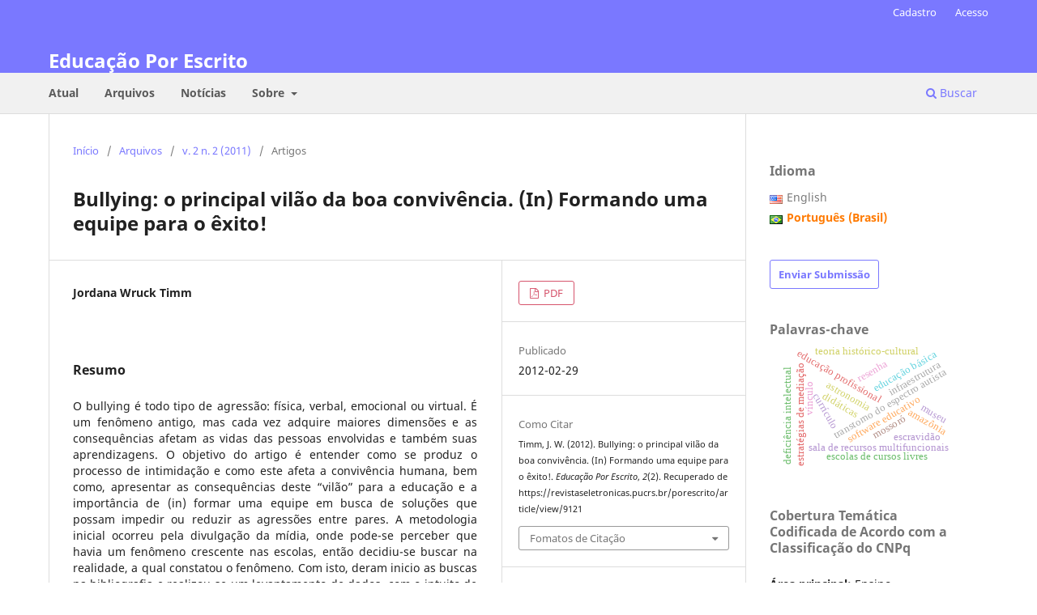

--- FILE ---
content_type: text/html; charset=utf-8
request_url: https://revistaseletronicas.pucrs.br/porescrito/article/view/9121
body_size: 8749
content:
<!DOCTYPE html>
<html lang="pt-BR" xml:lang="pt-BR">
<head>
	<meta charset="utf-8">
	<meta name="viewport" content="width=device-width, initial-scale=1.0">
	<title>
		Bullying: o principal vilão da boa convivência. (In) Formando uma equipe para o êxito!
							| Educação Por Escrito
			</title>

	
<link rel="icon" href="https://revistaseletronicas.pucrs.br/public/journals/31/favicon_pt_BR.png" />
<meta name="generator" content="Open Journal Systems 3.3.0.21" />
<!-- AddThis --><script type="text/javascript" src="//s7.addthis.com/js/300/addthis_widget.js#pubid=ra-5dd6b3fc18a076d2"></script>
<!-- Bootstrap CSS --><link rel="stylesheet" href="https://stackpath.bootstrapcdn.com/bootstrap/4.4.1/css/bootstrap.min.css" integrity="sha384-Vkoo8x4CGsO3+Hhxv8T/Q5PaXtkKtu6ug5TOeNV6gBiFeWPGFN9MuhOf23Q9Ifjh" crossorigin="anonymous">
<!-- Bootstrap JS --><script src="https://code.jquery.com/jquery-3.4.1.slim.min.js" integrity="sha384-J6qa4849blE2+poT4WnyKhv5vZF5SrPo0iEjwBvKU7imGFAV0wwj1yYfoRSJoZ+n" crossorigin="anonymous"></script><script src="https://cdn.jsdelivr.net/npm/popper.js@1.16.0/dist/umd/popper.min.js" integrity="sha384-Q6E9RHvbIyZFJoft+2mJbHaEWldlvI9IOYy5n3zV9zzTtmI3UksdQRVvoxMfooAo" crossorigin="anonymous"></script><script src="https://stackpath.bootstrapcdn.com/bootstrap/4.4.1/js/bootstrap.min.js" integrity="sha384-wfSDF2E50Y2D1uUdj0O3uMBJnjuUD4Ih7YwaYd1iqfktj0Uod8GCExl3Og8ifwB6" crossorigin="anonymous"></script>
<link rel="schema.DC" href="http://purl.org/dc/elements/1.1/" />
<meta name="DC.Creator.PersonalName" content="Jordana Wruck Timm"/>
<meta name="DC.Date.created" scheme="ISO8601" content="2012-02-29"/>
<meta name="DC.Date.dateSubmitted" scheme="ISO8601" content="2011-06-29"/>
<meta name="DC.Date.issued" scheme="ISO8601" content="2012-02-29"/>
<meta name="DC.Date.modified" scheme="ISO8601" content="2012-02-29"/>
<meta name="DC.Description" xml:lang="pt" content="O bullying é todo tipo de agressão: física, verbal, emocional ou virtual. É um fenômeno antigo, mas cada vez adquire maiores dimensões e as consequências afetam as vidas das pessoas envolvidas e também suas aprendizagens. O objetivo do artigo é entender como se produz o processo de intimidação e como este afeta a convivência humana, bem como, apresentar as consequências deste “vilão” para a educação e a importância de (in) formar uma equipe em busca de soluções que possam impedir ou reduzir as agressões entre pares. A metodologia inicial ocorreu pela divulgação da mídia, onde pode-se perceber que havia um fenômeno crescente nas escolas, então decidiu-se buscar na realidade, a qual constatou o fenômeno. Com isto, deram inicio as buscas na bibliografia e realizou-se um levantamento de dados, com o intuito de verificar o entendimento dos envolvidos sobre o assunto. Com as informações obtidas, concluiu-se que este é um trabalho árduo e impossível de realizar só, ou seja, para obter-se boa convivência entre todos e consequentemente, êxito no logro das aprendizagens, se requer a participação da tríade que intervêm no processo educativo: escola, família e estudante."/>
<meta name="DC.Format" scheme="IMT" content="application/pdf"/>
<meta name="DC.Identifier" content="9121"/>
<meta name="DC.Identifier.URI" content="https://revistaseletronicas.pucrs.br/porescrito/article/view/9121"/>
<meta name="DC.Language" scheme="ISO639-1" content="pt"/>
<meta name="DC.Rights" content="Copyright (c)  "/>
<meta name="DC.Rights" content=""/>
<meta name="DC.Source" content="Educação Por Escrito"/>
<meta name="DC.Source.ISSN" content="2179-8435"/>
<meta name="DC.Source.Issue" content="2"/>
<meta name="DC.Source.Volume" content="2"/>
<meta name="DC.Source.URI" content="https://revistaseletronicas.pucrs.br/porescrito"/>
<meta name="DC.Title" content="Bullying: o principal vilão da boa convivência. (In) Formando uma equipe para o êxito!"/>
<meta name="DC.Type" content="Text.Serial.Journal"/>
<meta name="DC.Type.articleType" content="Artigos"/>
<meta name="gs_meta_revision" content="1.1"/>
<meta name="citation_journal_title" content="Educação Por Escrito"/>
<meta name="citation_journal_abbrev" content="Educ. Escr."/>
<meta name="citation_issn" content="2179-8435"/> 
<meta name="citation_author" content="Jordana Wruck Timm"/>
<meta name="citation_title" content="Bullying: o principal vilão da boa convivência. (In) Formando uma equipe para o êxito!"/>
<meta name="citation_language" content="pt"/>
<meta name="citation_date" content="2011"/>
<meta name="citation_volume" content="2"/>
<meta name="citation_issue" content="2"/>
<meta name="citation_abstract_html_url" content="https://revistaseletronicas.pucrs.br/porescrito/article/view/9121"/>
<meta name="citation_pdf_url" content="https://revistaseletronicas.pucrs.br/porescrito/article/download/9121/7468"/>
	<link rel="stylesheet" href="https://revistaseletronicas.pucrs.br/porescrito/$$$call$$$/page/page/css?name=stylesheet" type="text/css" /><link rel="stylesheet" href="https://revistaseletronicas.pucrs.br/porescrito/$$$call$$$/page/page/css?name=font" type="text/css" /><link rel="stylesheet" href="https://revistaseletronicas.pucrs.br/lib/pkp/styles/fontawesome/fontawesome.css?v=3.3.0.21" type="text/css" /><link rel="stylesheet" href="https://revistaseletronicas.pucrs.br/plugins/generic/doiInSummary/styles/doi.css?v=3.3.0.21" type="text/css" /><link rel="stylesheet" href="https://revistaseletronicas.pucrs.br/public/journals/31/styleSheet.css?d=2024-08-14+11%3A37%3A12" type="text/css" /><link rel="stylesheet" href="https://revistaseletronicas.pucrs.br/public/site/styleSheet.css?v=3.3.0.21" type="text/css" />
</head>
<body class="pkp_page_article pkp_op_view" dir="ltr">

	<div class="pkp_structure_page">

				<header class="pkp_structure_head" id="headerNavigationContainer" role="banner">
						
 <nav class="cmp_skip_to_content" aria-label="Ir para os links de conteúdo">
	<a href="#pkp_content_main">Ir para o conteúdo principal</a>
	<a href="#siteNav">Ir para o menu de navegação principal</a>
		<a href="#pkp_content_footer">Ir para o rodapé</a>
</nav>

			<div class="pkp_head_wrapper">

				<div class="pkp_site_name_wrapper">
					<button class="pkp_site_nav_toggle">
						<span>Open Menu</span>
					</button>
										<div class="pkp_site_name">
																<a href="						https://revistaseletronicas.pucrs.br/porescrito/index
					" class="is_text">Educação Por Escrito</a>
										</div>
				</div>

				
				<nav class="pkp_site_nav_menu" aria-label="Navegação no Site">
					<a id="siteNav"></a>
					<div class="pkp_navigation_primary_row">
						<div class="pkp_navigation_primary_wrapper">
																				<ul id="navigationPrimary" class="pkp_navigation_primary pkp_nav_list">
								<li class="">
				<a href="https://revistaseletronicas.pucrs.br/porescrito/issue/current">
					Atual
				</a>
							</li>
								<li class="">
				<a href="https://revistaseletronicas.pucrs.br/porescrito/issue/archive">
					Arquivos
				</a>
							</li>
								<li class="">
				<a href="https://revistaseletronicas.pucrs.br/porescrito/announcement">
					Notícias
				</a>
							</li>
								<li class="">
				<a href="https://revistaseletronicas.pucrs.br/porescrito/about">
					Sobre
				</a>
									<ul>
																					<li class="">
									<a href="https://revistaseletronicas.pucrs.br/porescrito/about">
										Sobre a Revista
									</a>
								</li>
																												<li class="">
									<a href="https://revistaseletronicas.pucrs.br/porescrito/about/submissions">
										Submissões
									</a>
								</li>
																												<li class="">
									<a href="https://revistaseletronicas.pucrs.br/porescrito/about/editorialTeam">
										Equipe Editorial
									</a>
								</li>
																												<li class="">
									<a href="https://revistaseletronicas.pucrs.br/porescrito/about/privacy">
										Declaração de Privacidade
									</a>
								</li>
																												<li class="">
									<a href="https://revistaseletronicas.pucrs.br/porescrito/about/contact">
										Contato
									</a>
								</li>
																		</ul>
							</li>
			</ul>

				

																						<div class="pkp_navigation_search_wrapper">
									<a href="https://revistaseletronicas.pucrs.br/porescrito/search" class="pkp_search pkp_search_desktop">
										<span class="fa fa-search" aria-hidden="true"></span>
										Buscar
									</a>
								</div>
													</div>
					</div>
					<div class="pkp_navigation_user_wrapper" id="navigationUserWrapper">
							<ul id="navigationUser" class="pkp_navigation_user pkp_nav_list">
								<li class="profile">
				<a href="https://revistaseletronicas.pucrs.br/porescrito/user/register">
					Cadastro
				</a>
							</li>
								<li class="profile">
				<a href="https://revistaseletronicas.pucrs.br/porescrito/login">
					Acesso
				</a>
							</li>
										</ul>

					</div>
				</nav>
			</div><!-- .pkp_head_wrapper -->
		</header><!-- .pkp_structure_head -->

						<div class="pkp_structure_content has_sidebar">
			<div class="pkp_structure_main" role="main">
				<a id="pkp_content_main"></a>

<div class="page page_article">
			<nav class="cmp_breadcrumbs" role="navigation" aria-label="Você está aqui:">
	<ol>
		<li>
			<a href="https://revistaseletronicas.pucrs.br/porescrito/index">
				Início
			</a>
			<span class="separator">/</span>
		</li>
		<li>
			<a href="https://revistaseletronicas.pucrs.br/porescrito/issue/archive">
				Arquivos
			</a>
			<span class="separator">/</span>
		</li>
					<li>
				<a href="https://revistaseletronicas.pucrs.br/porescrito/issue/view/535">
					v. 2 n. 2 (2011)
				</a>
				<span class="separator">/</span>
			</li>
				<li class="current" aria-current="page">
			<span aria-current="page">
									Artigos
							</span>
		</li>
	</ol>
</nav>
	
		  	 <article class="obj_article_details">

		
	<h1 class="page_title">
		Bullying: o principal vilão da boa convivência. (In) Formando uma equipe para o êxito!
	</h1>

	
	<div class="row">
		<div class="main_entry">

							<section class="item authors">
					<h2 class="pkp_screen_reader">Autores</h2>
					<ul class="authors">
											<li>
							<span class="name">
								Jordana Wruck Timm
							</span>
																				</li>
										</ul>
				</section>
			
																					
						
										<section class="item abstract">
					<h2 class="label">Resumo</h2>
					O bullying é todo tipo de agressão: física, verbal, emocional ou virtual. É um fenômeno antigo, mas cada vez adquire maiores dimensões e as consequências afetam as vidas das pessoas envolvidas e também suas aprendizagens. O objetivo do artigo é entender como se produz o processo de intimidação e como este afeta a convivência humana, bem como, apresentar as consequências deste “vilão” para a educação e a importância de (in) formar uma equipe em busca de soluções que possam impedir ou reduzir as agressões entre pares. A metodologia inicial ocorreu pela divulgação da mídia, onde pode-se perceber que havia um fenômeno crescente nas escolas, então decidiu-se buscar na realidade, a qual constatou o fenômeno. Com isto, deram inicio as buscas na bibliografia e realizou-se um levantamento de dados, com o intuito de verificar o entendimento dos envolvidos sobre o assunto. Com as informações obtidas, concluiu-se que este é um trabalho árduo e impossível de realizar só, ou seja, para obter-se boa convivência entre todos e consequentemente, êxito no logro das aprendizagens, se requer a participação da tríade que intervêm no processo educativo: escola, família e estudante.
				</section>
			
			<div class="item downloads_chart">
	<h3 class="label">
		Downloads
	</h3>
	<div class="value">
		<canvas class="usageStatsGraph" data-object-type="Submission" data-object-id="9121"></canvas>
		<div class="usageStatsUnavailable" data-object-type="Submission" data-object-id="9121">
			Não há dados estatísticos.
		</div>
	</div>
</div>


																			
						
		</div><!-- .main_entry -->

		<div class="entry_details">

						
										<div class="item galleys">
					<h2 class="pkp_screen_reader">
						Downloads
					</h2>
					<ul class="value galleys_links">
													<li>
								
	
							

<a class="obj_galley_link pdf" href="https://revistaseletronicas.pucrs.br/porescrito/article/view/9121/7468">

		
	PDF

	</a>
							</li>
											</ul>
				</div>
						
						<div class="item published">
				<section class="sub_item">
					<h2 class="label">
						Publicado
					</h2>
					<div class="value">
																			<span>2012-02-29</span>
																	</div>
				</section>
							</div>
			
										<div class="item citation">
					<section class="sub_item citation_display">
						<h2 class="label">
							Como Citar
						</h2>
						<div class="value">
							<div id="citationOutput" role="region" aria-live="polite">
								<div class="csl-bib-body">
  <div class="csl-entry">Timm, J. W. (2012). Bullying: o principal vilão da boa convivência. (In) Formando uma equipe para o êxito!. <i>Educação Por Escrito</i>, <i>2</i>(2). Recuperado de https://revistaseletronicas.pucrs.br/porescrito/article/view/9121</div>
</div>
							</div>
							<div class="citation_formats">
								<button class="cmp_button citation_formats_button" aria-controls="cslCitationFormats" aria-expanded="false" data-csl-dropdown="true">
									Fomatos de Citação
								</button>
								<div id="cslCitationFormats" class="citation_formats_list" aria-hidden="true">
									<ul class="citation_formats_styles">
																					<li>
												<a
													rel="nofollow"
													aria-controls="citationOutput"
													href="https://revistaseletronicas.pucrs.br/porescrito/citationstylelanguage/get/acm-sig-proceedings?submissionId=9121&amp;publicationId=7994"
													data-load-citation
													data-json-href="https://revistaseletronicas.pucrs.br/porescrito/citationstylelanguage/get/acm-sig-proceedings?submissionId=9121&amp;publicationId=7994&amp;return=json"
												>
													ACM
												</a>
											</li>
																					<li>
												<a
													rel="nofollow"
													aria-controls="citationOutput"
													href="https://revistaseletronicas.pucrs.br/porescrito/citationstylelanguage/get/acs-nano?submissionId=9121&amp;publicationId=7994"
													data-load-citation
													data-json-href="https://revistaseletronicas.pucrs.br/porescrito/citationstylelanguage/get/acs-nano?submissionId=9121&amp;publicationId=7994&amp;return=json"
												>
													ACS
												</a>
											</li>
																					<li>
												<a
													rel="nofollow"
													aria-controls="citationOutput"
													href="https://revistaseletronicas.pucrs.br/porescrito/citationstylelanguage/get/apa?submissionId=9121&amp;publicationId=7994"
													data-load-citation
													data-json-href="https://revistaseletronicas.pucrs.br/porescrito/citationstylelanguage/get/apa?submissionId=9121&amp;publicationId=7994&amp;return=json"
												>
													APA
												</a>
											</li>
																					<li>
												<a
													rel="nofollow"
													aria-controls="citationOutput"
													href="https://revistaseletronicas.pucrs.br/porescrito/citationstylelanguage/get/associacao-brasileira-de-normas-tecnicas?submissionId=9121&amp;publicationId=7994"
													data-load-citation
													data-json-href="https://revistaseletronicas.pucrs.br/porescrito/citationstylelanguage/get/associacao-brasileira-de-normas-tecnicas?submissionId=9121&amp;publicationId=7994&amp;return=json"
												>
													ABNT
												</a>
											</li>
																					<li>
												<a
													rel="nofollow"
													aria-controls="citationOutput"
													href="https://revistaseletronicas.pucrs.br/porescrito/citationstylelanguage/get/chicago-author-date?submissionId=9121&amp;publicationId=7994"
													data-load-citation
													data-json-href="https://revistaseletronicas.pucrs.br/porescrito/citationstylelanguage/get/chicago-author-date?submissionId=9121&amp;publicationId=7994&amp;return=json"
												>
													Chicago
												</a>
											</li>
																					<li>
												<a
													rel="nofollow"
													aria-controls="citationOutput"
													href="https://revistaseletronicas.pucrs.br/porescrito/citationstylelanguage/get/harvard-cite-them-right?submissionId=9121&amp;publicationId=7994"
													data-load-citation
													data-json-href="https://revistaseletronicas.pucrs.br/porescrito/citationstylelanguage/get/harvard-cite-them-right?submissionId=9121&amp;publicationId=7994&amp;return=json"
												>
													Harvard
												</a>
											</li>
																					<li>
												<a
													rel="nofollow"
													aria-controls="citationOutput"
													href="https://revistaseletronicas.pucrs.br/porescrito/citationstylelanguage/get/ieee?submissionId=9121&amp;publicationId=7994"
													data-load-citation
													data-json-href="https://revistaseletronicas.pucrs.br/porescrito/citationstylelanguage/get/ieee?submissionId=9121&amp;publicationId=7994&amp;return=json"
												>
													IEEE
												</a>
											</li>
																					<li>
												<a
													rel="nofollow"
													aria-controls="citationOutput"
													href="https://revistaseletronicas.pucrs.br/porescrito/citationstylelanguage/get/modern-language-association?submissionId=9121&amp;publicationId=7994"
													data-load-citation
													data-json-href="https://revistaseletronicas.pucrs.br/porescrito/citationstylelanguage/get/modern-language-association?submissionId=9121&amp;publicationId=7994&amp;return=json"
												>
													MLA
												</a>
											</li>
																					<li>
												<a
													rel="nofollow"
													aria-controls="citationOutput"
													href="https://revistaseletronicas.pucrs.br/porescrito/citationstylelanguage/get/turabian-fullnote-bibliography?submissionId=9121&amp;publicationId=7994"
													data-load-citation
													data-json-href="https://revistaseletronicas.pucrs.br/porescrito/citationstylelanguage/get/turabian-fullnote-bibliography?submissionId=9121&amp;publicationId=7994&amp;return=json"
												>
													Turabian
												</a>
											</li>
																					<li>
												<a
													rel="nofollow"
													aria-controls="citationOutput"
													href="https://revistaseletronicas.pucrs.br/porescrito/citationstylelanguage/get/vancouver?submissionId=9121&amp;publicationId=7994"
													data-load-citation
													data-json-href="https://revistaseletronicas.pucrs.br/porescrito/citationstylelanguage/get/vancouver?submissionId=9121&amp;publicationId=7994&amp;return=json"
												>
													Vancouver
												</a>
											</li>
																			</ul>
																			<div class="label">
											Baixar Citação
										</div>
										<ul class="citation_formats_styles">
																							<li>
													<a href="https://revistaseletronicas.pucrs.br/porescrito/citationstylelanguage/download/ris?submissionId=9121&amp;publicationId=7994">
														<span class="fa fa-download"></span>
														Endnote/Zotero/Mendeley (RIS)
													</a>
												</li>
																							<li>
													<a href="https://revistaseletronicas.pucrs.br/porescrito/citationstylelanguage/download/bibtex?submissionId=9121&amp;publicationId=7994">
														<span class="fa fa-download"></span>
														BibTeX
													</a>
												</li>
																					</ul>
																	</div>
							</div>
						</div>
					</section>
				</div>
			
										<div class="item issue">

											<section class="sub_item">
							<h2 class="label">
								Edição
							</h2>
							<div class="value">
								<a class="title" href="https://revistaseletronicas.pucrs.br/porescrito/issue/view/535">
									v. 2 n. 2 (2011)
								</a>
							</div>
						</section>
					
											<section class="sub_item">
							<h2 class="label">
								Seção
							</h2>
							<div class="value">
								Artigos
							</div>
						</section>
					
									</div>
			
															
						
			

		</div><!-- .entry_details -->
	</div><!-- .row -->

</article>

	<div id="articlesBySameAuthorList">
						<h3>Artigos mais lidos pelo mesmo(s) autor(es)</h3>

			<ul>
																													<li>
													Jordana Wruck Timm,
													Claus Dieter Stobäus,
													Juan José Moriño Mosquera,
												<a href="https://revistaseletronicas.pucrs.br/porescrito/article/view/17805">
							Psicologia Positiva e bem-estar docente: Estado de Conhecimento (CAPES, 2011-2012)
						</a>,
						<a href="https://revistaseletronicas.pucrs.br/porescrito/issue/view/865">
							Educação Por Escrito: v. 5 n. 2 (2014): Edição Temática - Estado do Conhecimento
						</a>
					</li>
																													<li>
													Tatiane de Freitas Ermel,
													Jordana Wruck Timm,
													Pricila Kohls dos Santos,
												<a href="https://revistaseletronicas.pucrs.br/porescrito/article/view/26135">
							Apresentação
						</a>,
						<a href="https://revistaseletronicas.pucrs.br/porescrito/issue/view/1101">
							Educação Por Escrito: v. 7 n. 2 (2016): Experiências de Internacionalização da Educação Superior
						</a>
					</li>
							</ul>
			<div id="articlesBySameAuthorPages">
				
			</div>
			</div>


</div><!-- .page -->

	</div><!-- pkp_structure_main -->

									<div class="pkp_structure_sidebar left" role="complementary" aria-label="Barra lateral">
				<link rel="stylesheet" type="text/css" href="/plugins/blocks/bandeiraIdioma/flagToggle.css">

<div class="pkp_block block_language">
	<span class="title">
		Idioma
	</span>

	<div class="content">
		<ul>
							<li class="locale_en_US" lang="en_US">
					<a href="https://revistaseletronicas.pucrs.br/porescrito/user/setLocale/en_US?source=%2Fporescrito%2Farticle%2Fview%2F9121">
						
												<span class="flagToggle en_US">
						&nbsp;
						</span>

																			English
						
					</a>
				</li>
							<li class="locale_pt_BR current" lang="pt_BR">
					<a href="https://revistaseletronicas.pucrs.br/porescrito/user/setLocale/pt_BR?source=%2Fporescrito%2Farticle%2Fview%2F9121">
						
												<span class="flagToggle pt_BR">
						&nbsp;
						</span>

																			<strong>Português (Brasil)</strong>
						
						
					</a>
				</li>
					</ul>
	</div>
</div><!-- .block_language -->
<div class="pkp_block block_make_submission">
	<h2 class="pkp_screen_reader">
		Enviar Submissão
	</h2>

	<div class="content">
		<a class="block_make_submission_link" href="https://revistaseletronicas.pucrs.br/porescrito/about/submissions">
			Enviar Submissão
		</a>
	</div>
</div>
<div class="pkp_block block_Keywordcloud">
	<h2 class="title">Palavras-chave</h2>
	<div class="content" id='wordcloud'></div>

	<script>
		function randomColor() {
			var colors = ['#1f77b4', '#ff7f0e', '#2ca02c', '#d62728', '#9467bd', '#8c564b', '#e377c2', '#7f7f7f', '#bcbd22', '#17becf'];
			return colors[Math.floor(Math.random()*colors.length)];
		}

					document.addEventListener("DOMContentLoaded", function() {
				var keywords = [{"text":"rela\u00e7\u00f5es de poder. fotografia escolar. rela\u00e7\u00e3o aluno-escola. cotidiano escolar.","size":1},{"text":"transtorno do espectro autista","size":1},{"text":"astronomia","size":1},{"text":"enriquecimento curricular","size":1},{"text":" acessibilidade curricular","size":1},{"text":"educa\u00e7\u00e3o profissional","size":1},{"text":"estrat\u00e9gias de media\u00e7\u00e3o","size":1},{"text":"defici\u00eancia intelectual","size":1},{"text":"software educativo","size":1},{"text":"lev semionovitch vigotski (1896-1934)","size":1},{"text":"teoria hist\u00f3rico-cultural","size":1},{"text":"sala de recursos multifuncionais","size":1},{"text":"pesquisa bibliogr\u00e1fica","size":1},{"text":"resenha","size":1},{"text":"educa\u00e7\u00e3o quilombola","size":1},{"text":" curr\u00edculo","size":1},{"text":" educa\u00e7\u00e3o b\u00e1sica","size":1},{"text":" amaz\u00f4nia","size":1},{"text":"arte-educa\u00e7\u00e3o","size":1},{"text":"ensino de arte","size":1},{"text":"estrat\u00e9gias","size":1},{"text":"did\u00e1ticas","size":1},{"text":"escolas de cursos livres","size":1},{"text":"altas habilidades\/superdota\u00e7\u00e3o","size":1},{"text":"educa\u00e7\u00e3o matem\u00e1tica inclusiva","size":1},{"text":"infraestrutura","size":1},{"text":"direitos humanos","size":1},{"text":"sistema de avalia\u00e7\u00e3o da educa\u00e7\u00e3o b\u00e1sica","size":1},{"text":"oper\u00e1rios do sal","size":1},{"text":"hist\u00f3ria local","size":1},{"text":"mossor\u00f3","size":1},{"text":"museu","size":1},{"text":"escola sem partido","size":1},{"text":"redes sociais","size":1},{"text":"escravid\u00e3o","size":1},{"text":"educa\u00e7\u00e3o do campo","size":1},{"text":"escolas multisseriadas","size":1},{"text":"direitos lgbtqia","size":1},{"text":"atendimento educacional especializado","size":1},{"text":"identidades de g\u00eanero","size":1},{"text":"entrevista","size":1},{"text":"ensino remoto emergencial","size":1},{"text":"educa\u00e7\u00e3o especial","size":1},{"text":"media\u00e7\u00e3o","size":1},{"text":"acolhimento","size":1},{"text":"v\u00ednculo","size":1},{"text":"psicopedagogia","size":1},{"text":"educa\u00e7\u00e3o popular","size":1},{"text":"educa\u00e7\u00e3o inclusiva","size":1},{"text":"compartilhamento do conhecimento","size":1}];
				var totalWeight = 0;
				var width = 300;
				var height = 200;
				var transitionDuration = 200;
				var length_keywords = keywords.length;
				var layout = d3.layout.cloud();

				layout.size([width, height])
					.words(keywords)
					.fontSize(function(d)
					{
						return fontSize(+d.size);
					})
					.on('end', draw);

				var svg = d3.select("#wordcloud").append("svg")
					.attr("viewBox", "0 0 " + width + " " + height)
					.attr("width", '100%');

				function update() {
					var words = layout.words();
					fontSize = d3.scaleLinear().range([16, 34]);
					if (words.length) {
						fontSize.domain([+words[words.length - 1].size || 1, +words[0].size]);
					}
				}

				keywords.forEach(function(item,index){totalWeight += item.size;});

				update();

				function draw(words, bounds) {
					var w = layout.size()[0],
						h = layout.size()[1];

					scaling = bounds
						? Math.min(
							w / Math.abs(bounds[1].x - w / 2),
							w / Math.abs(bounds[0].x - w / 2),
							h / Math.abs(bounds[1].y - h / 2),
							h / Math.abs(bounds[0].y - h / 2),
						) / 2
						: 1;

					svg
					.append("g")
					.attr(
						"transform",
						"translate(" + [w >> 1, h >> 1] + ")scale(" + scaling + ")",
					)
					.selectAll("text")
						.data(words)
					.enter().append("text")
						.style("font-size", function(d) { return d.size + "px"; })
						.style("font-family", 'serif')
						.style("fill", randomColor)
						.style('cursor', 'pointer')
						.style('opacity', 0.7)
						.attr('class', 'keyword')
						.attr("text-anchor", "middle")
						.attr("transform", function(d) {
							return "translate(" + [d.x, d.y] + ")rotate(" + d.rotate + ")";
						})
						.text(function(d) { return d.text; })
						.on("click", function(d, i){
							window.location = "https://revistaseletronicas.pucrs.br/porescrito/search?query=QUERY_SLUG".replace(/QUERY_SLUG/, encodeURIComponent(''+d.text+''));
						})
						.on("mouseover", function(d, i) {
							d3.select(this).transition()
								.duration(transitionDuration)
								.style('font-size',function(d) { return (d.size + 3) + "px"; })
								.style('opacity', 1);
						})
						.on("mouseout", function(d, i) {
							d3.select(this).transition()
								.duration(transitionDuration)
								.style('font-size',function(d) { return d.size + "px"; })
								.style('opacity', 0.7);
						})
						.on('resize', function() { update() });
				}

				layout.start();

			});
			</script>
</div>
<div class="pkp_block block_custom" id="customblock-caps">
	<h2 class="title pkp_screen_reader">caps</h2>
	<div class="content">
		<div class="livros"><span class="title">Cobertura Temática Codificada de Acordo com a Classificação do CNPq</span></div>
<div class="livros">
<ul>
<ul>
<li class="show"><strong>Área principal:</strong> Ensino</li>
<li class="show"><strong>Qualis:</strong> A4</li>
<li class="show"><strong>Período:</strong> 2017-2020</li>
</ul>
</ul>
<p>&nbsp;</p>
</div>
<div class="livros"><strong><span class="title"> Política de Acesso Livre </span></strong></div>
<div class="livros">
<ul>
<ul>
<li class="show">
<p align="Justify">Este periódico proporciona acesso aberto a todo o seu conteúdo, seguindo o princípio de que tornar gratuito o acesso à pesquisa científica gera um maior intercâmbio global de conhecimento.</p>
</li>
</ul>
</ul>
<p>&nbsp;</p>
</div>
<div class="livros"><strong><span class="title">APCs</span></strong></div>
<div class="livros">
<ul>
<ul>
<li class="show">Este periódico não cobra taxas para publicação.</li>
</ul>
</ul>
</div>
	</div>
</div>
<div class="pkp_block block_custom" id="customblock-social-media">
	<h2 class="title pkp_screen_reader">social-media</h2>
	<div class="content">
		<!-- PORTUGUÊS -->
<div class="addthis"><span class="title">Compartilhar</span>
<div class="addthis_inline_share_toolbox">&nbsp;</div>
</div>
	</div>
</div>
<div class="pkp_block block_custom" id="customblock-livros">
	<h2 class="title pkp_screen_reader">livros</h2>
	<div class="content">
		<div class="livros"><span class="title">Sugestão de leitura</span> <a href="https://editora.pucrs.br/livro/1508/" target="_blank" rel="noopener"><img src="https://editora.pucrs.br/download/assets/mkt/banner-periodicos-educacao-por-escrito.png" alt="" width="1080" height="1784"></a></div>
	</div>
</div>
<div class="pkp_block block_custom" id="customblock-apoiamos">
	<h2 class="title pkp_screen_reader">apoiamos</h2>
	<div class="content">
		<div class="apoiamos">
<ul>
<li class="show"><strong>e-ISSN:</strong> 2179-8435</li>
</ul>
<img class="mb-4 img-fluid logos" src="https://editora.pucrs.br/edipucrs/assets/periodicos/logos/cope.jpg" alt="COPE - Committee on Publication Ethics"> <img class="mb-4 img-fluid logos" src="https://editora.pucrs.br/edipucrs/assets/periodicos/logos/open-access.jpg" alt="Acesso Aberto"> <img class="mb-4 img-fluid logos" src="https://editora.pucrs.br/edipucrs/assets/periodicos/logos/diadorim.png" alt="Diadorim"> <img class="mb-4 img-fluid logos" src="https://editora.pucrs.br/edipucrs/assets/periodicos/logos/turnitin.png" alt="Turnitin"></div>
	</div>
</div>

			</div><!-- pkp_sidebar.left -->
			</div><!-- pkp_structure_content -->

<div class="pkp_structure_footer_wrapper" role="contentinfo">
	<a id="pkp_content_footer"></a>

	<div class="pkp_structure_footer">

		
		<div class="pkp_brand_footer" role="complementary">
			<a href="https://revistaseletronicas.pucrs.br/porescrito/about/aboutThisPublishingSystem">
				<img alt="Mais informações sobre o sistema de publicação, a plataforma e o fluxo de publicação do OJS/PKP." src="https://revistaseletronicas.pucrs.br/templates/images/ojs_brand.png">
			</a>
		</div>
	</div>
</div><!-- pkp_structure_footer_wrapper -->

</div><!-- pkp_structure_page -->

<script src="https://revistaseletronicas.pucrs.br/lib/pkp/lib/vendor/components/jquery/jquery.min.js?v=3.3.0.21" type="text/javascript"></script><script src="https://revistaseletronicas.pucrs.br/lib/pkp/lib/vendor/components/jqueryui/jquery-ui.min.js?v=3.3.0.21" type="text/javascript"></script><script src="https://revistaseletronicas.pucrs.br/plugins/themes/default/js/lib/popper/popper.js?v=3.3.0.21" type="text/javascript"></script><script src="https://revistaseletronicas.pucrs.br/plugins/themes/default/js/lib/bootstrap/util.js?v=3.3.0.21" type="text/javascript"></script><script src="https://revistaseletronicas.pucrs.br/plugins/themes/default/js/lib/bootstrap/dropdown.js?v=3.3.0.21" type="text/javascript"></script><script src="https://revistaseletronicas.pucrs.br/plugins/themes/default/js/main.js?v=3.3.0.21" type="text/javascript"></script><script src="https://revistaseletronicas.pucrs.br/plugins/generic/citationStyleLanguage/js/articleCitation.js?v=3.3.0.21" type="text/javascript"></script><script src="https://d3js.org/d3.v4.js?v=3.3.0.21" type="text/javascript"></script><script src="https://cdn.jsdelivr.net/gh/holtzy/D3-graph-gallery@master/LIB/d3.layout.cloud.js?v=3.3.0.21" type="text/javascript"></script><script type="text/javascript">var pkpUsageStats = pkpUsageStats || {};pkpUsageStats.data = pkpUsageStats.data || {};pkpUsageStats.data.Submission = pkpUsageStats.data.Submission || {};pkpUsageStats.data.Submission[9121] = {"data":{"2014":{"1":0,"2":0,"3":0,"4":0,"5":0,"6":0,"7":0,"8":0,"9":0,"10":0,"11":0,"12":3},"2015":{"1":6,"2":3,"3":20,"4":6,"5":14,"6":10,"7":3,"8":2,"9":10,"10":16,"11":23,"12":16},"2016":{"1":18,"2":17,"3":21,"4":27,"5":25,"6":28,"7":28,"8":23,"9":35,"10":22,"11":22,"12":27},"2017":{"1":1,"2":16,"3":20,"4":31,"5":7,"6":7,"7":5,"8":14,"9":10,"10":4,"11":33,"12":5},"2018":{"1":3,"2":6,"3":12,"4":63,"5":22,"6":53,"7":7,"8":41,"9":40,"10":12,"11":20,"12":3},"2019":{"1":1,"2":4,"3":19,"4":29,"5":25,"6":11,"7":8,"8":8,"9":29,"10":22,"11":28,"12":8},"2020":{"1":2,"2":8,"3":30,"4":24,"5":12,"6":3,"7":11,"8":36,"9":12,"10":30,"11":18,"12":8},"2021":{"1":3,"2":4,"3":7,"4":13,"5":27,"6":21,"7":7,"8":13,"9":12,"10":31,"11":24,"12":24},"2022":{"1":6,"2":2,"3":11,"4":23,"5":32,"6":16,"7":10,"8":16,"9":13,"10":10,"11":4,"12":0},"2024":{"1":0,"2":0,"3":0,"4":0,"5":0,"6":0,"7":0,"8":5,"9":8,"10":7,"11":1,"12":1},"2025":{"1":0,"2":3,"3":4,"4":9,"5":14,"6":5,"7":4,"8":1,"9":7,"10":12,"11":19,"12":4},"2026":{"1":4,"2":0,"3":0,"4":0,"5":0,"6":0,"7":0,"8":0,"9":0,"10":0,"11":0,"12":0}},"label":"Todos os downloads","color":"79,181,217","total":1683};</script><script src="https://cdnjs.cloudflare.com/ajax/libs/Chart.js/2.0.1/Chart.js?v=3.3.0.21" type="text/javascript"></script><script type="text/javascript">var pkpUsageStats = pkpUsageStats || {};pkpUsageStats.locale = pkpUsageStats.locale || {};pkpUsageStats.locale.months = ["Jan","Fev","Mar","Abr","Mai","Jun","Jul","Ago","Set","Out","Nov","Dez"];pkpUsageStats.config = pkpUsageStats.config || {};pkpUsageStats.config.chartType = "line";</script><script src="https://revistaseletronicas.pucrs.br/plugins/generic/usageStats/js/UsageStatsFrontendHandler.js?v=3.3.0.21" type="text/javascript"></script><script type="text/javascript">
(function (w, d, s, l, i) { w[l] = w[l] || []; var f = d.getElementsByTagName(s)[0],
j = d.createElement(s), dl = l != 'dataLayer' ? '&l=' + l : ''; j.async = true; 
j.src = 'https://www.googletagmanager.com/gtag/js?id=' + i + dl; f.parentNode.insertBefore(j, f); 
function gtag(){dataLayer.push(arguments)}; gtag('js', new Date()); gtag('config', i); })
(window, document, 'script', 'dataLayer', 'UA-105757186-4');
</script>


</body>
</html>
